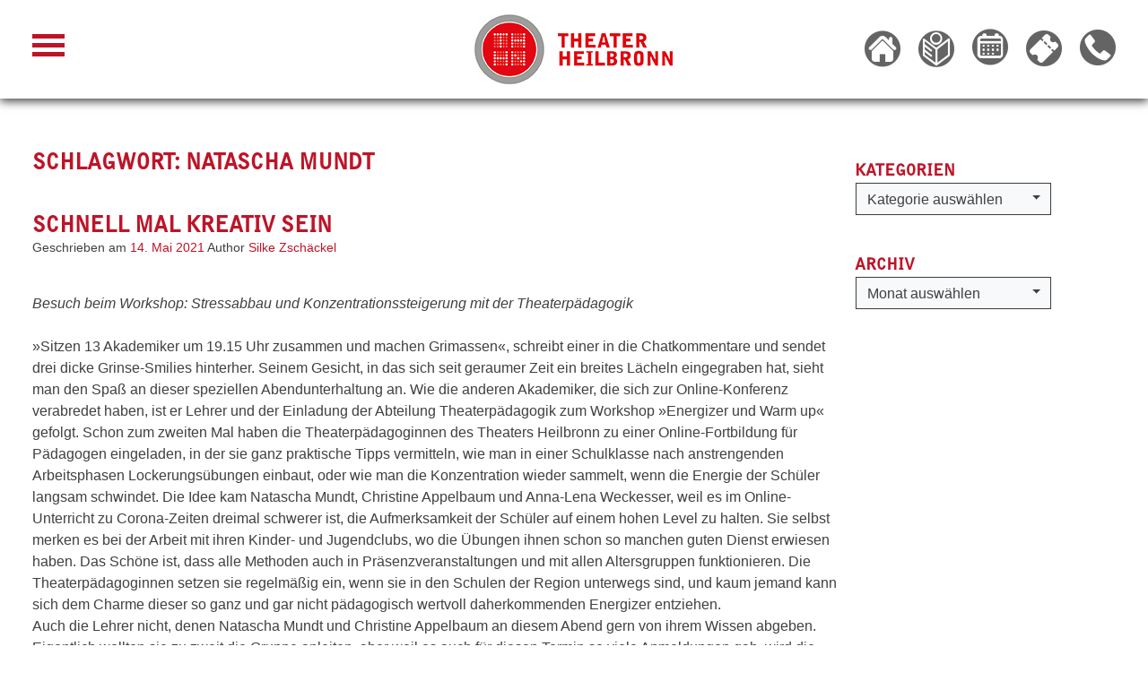

--- FILE ---
content_type: text/html; charset=UTF-8
request_url: https://blog.theater-heilbronn.de/tag/natascha-mundt/
body_size: 14853
content:
<!doctype html>
<html lang="de">
<head>
	<meta charset="UTF-8">
	<meta name="viewport" content="width=device-width, initial-scale=1">
	<link rel="apple-touch-icon" sizes="180x180" href="https://blog.theater-heilbronn.de/wp-content/themes/th_blog/favicon/apple-touch-icon.png">
	<link rel="icon" type="image/png" sizes="32x32" href="https://blog.theater-heilbronn.de/wp-content/themes/th_blog/favicon/favicon-32x32.png">
	<link rel="icon" type="image/png" sizes="16x16" href="https://blog.theater-heilbronn.de/wp-content/themes/th_blog/favicon/favicon-16x16.png">
	<link rel="manifest" href="https://blog.theater-heilbronn.de/wp-content/themes/th_blog/favicon/site.webmanifest">
	<link rel="mask-icon" href="https://blog.theater-heilbronn.de/wp-content/themes/th_blog/favicon/safari-pinned-tab.svg" color="#be1428">
	<meta name="msapplication-TileColor" content="#ffffff">
	<meta name="theme-color" content="#ffffff">
	<link rel="profile" href="https://gmpg.org/xfn/11">
	<!--
	/**
	* @license
	* MyFonts Webfont Build ID 832362
	*
	* The fonts listed in this notice are subject to the End User License
	* Agreement(s) entered into by the website owner. All other parties are
	* explicitly restricted from using the Licensed Webfonts(s).
	*
	* You may obtain a valid license from one of MyFonts official sites.
	* http://www.fonts.com
	* http://www.myfonts.com
	* http://www.linotype.com
	*
	*/
	-->
	<link rel="stylesheet" type="text/css" href="https://blog.theater-heilbronn.de/wp-content/themes/th_blog/dist/css/TheaterHeilbronnWebfontsKit.css">
	<link href="https://blog.theater-heilbronn.de/wp-content/themes/th_blog/dist/css/screen.css?v=1559026949" rel="stylesheet">
	<title>Natascha Mundt &#8211; BLOG Theater Heilbronn</title>
<meta name='robots' content='max-image-preview:large' />
	<style>img:is([sizes="auto" i], [sizes^="auto," i]) { contain-intrinsic-size: 3000px 1500px }</style>
	<link rel="alternate" type="application/rss+xml" title="BLOG Theater Heilbronn &raquo; Feed" href="https://blog.theater-heilbronn.de/feed/" />
<link rel="alternate" type="application/rss+xml" title="BLOG Theater Heilbronn &raquo; Kommentar-Feed" href="https://blog.theater-heilbronn.de/comments/feed/" />
<link rel="alternate" type="application/rss+xml" title="BLOG Theater Heilbronn &raquo; Natascha Mundt Schlagwort-Feed" href="https://blog.theater-heilbronn.de/tag/natascha-mundt/feed/" />
<script type="text/javascript">
/* <![CDATA[ */
window._wpemojiSettings = {"baseUrl":"https:\/\/s.w.org\/images\/core\/emoji\/16.0.1\/72x72\/","ext":".png","svgUrl":"https:\/\/s.w.org\/images\/core\/emoji\/16.0.1\/svg\/","svgExt":".svg","source":{"concatemoji":"https:\/\/blog.theater-heilbronn.de\/wp-includes\/js\/wp-emoji-release.min.js?ver=6.8.3"}};
/*! This file is auto-generated */
!function(s,n){var o,i,e;function c(e){try{var t={supportTests:e,timestamp:(new Date).valueOf()};sessionStorage.setItem(o,JSON.stringify(t))}catch(e){}}function p(e,t,n){e.clearRect(0,0,e.canvas.width,e.canvas.height),e.fillText(t,0,0);var t=new Uint32Array(e.getImageData(0,0,e.canvas.width,e.canvas.height).data),a=(e.clearRect(0,0,e.canvas.width,e.canvas.height),e.fillText(n,0,0),new Uint32Array(e.getImageData(0,0,e.canvas.width,e.canvas.height).data));return t.every(function(e,t){return e===a[t]})}function u(e,t){e.clearRect(0,0,e.canvas.width,e.canvas.height),e.fillText(t,0,0);for(var n=e.getImageData(16,16,1,1),a=0;a<n.data.length;a++)if(0!==n.data[a])return!1;return!0}function f(e,t,n,a){switch(t){case"flag":return n(e,"\ud83c\udff3\ufe0f\u200d\u26a7\ufe0f","\ud83c\udff3\ufe0f\u200b\u26a7\ufe0f")?!1:!n(e,"\ud83c\udde8\ud83c\uddf6","\ud83c\udde8\u200b\ud83c\uddf6")&&!n(e,"\ud83c\udff4\udb40\udc67\udb40\udc62\udb40\udc65\udb40\udc6e\udb40\udc67\udb40\udc7f","\ud83c\udff4\u200b\udb40\udc67\u200b\udb40\udc62\u200b\udb40\udc65\u200b\udb40\udc6e\u200b\udb40\udc67\u200b\udb40\udc7f");case"emoji":return!a(e,"\ud83e\udedf")}return!1}function g(e,t,n,a){var r="undefined"!=typeof WorkerGlobalScope&&self instanceof WorkerGlobalScope?new OffscreenCanvas(300,150):s.createElement("canvas"),o=r.getContext("2d",{willReadFrequently:!0}),i=(o.textBaseline="top",o.font="600 32px Arial",{});return e.forEach(function(e){i[e]=t(o,e,n,a)}),i}function t(e){var t=s.createElement("script");t.src=e,t.defer=!0,s.head.appendChild(t)}"undefined"!=typeof Promise&&(o="wpEmojiSettingsSupports",i=["flag","emoji"],n.supports={everything:!0,everythingExceptFlag:!0},e=new Promise(function(e){s.addEventListener("DOMContentLoaded",e,{once:!0})}),new Promise(function(t){var n=function(){try{var e=JSON.parse(sessionStorage.getItem(o));if("object"==typeof e&&"number"==typeof e.timestamp&&(new Date).valueOf()<e.timestamp+604800&&"object"==typeof e.supportTests)return e.supportTests}catch(e){}return null}();if(!n){if("undefined"!=typeof Worker&&"undefined"!=typeof OffscreenCanvas&&"undefined"!=typeof URL&&URL.createObjectURL&&"undefined"!=typeof Blob)try{var e="postMessage("+g.toString()+"("+[JSON.stringify(i),f.toString(),p.toString(),u.toString()].join(",")+"));",a=new Blob([e],{type:"text/javascript"}),r=new Worker(URL.createObjectURL(a),{name:"wpTestEmojiSupports"});return void(r.onmessage=function(e){c(n=e.data),r.terminate(),t(n)})}catch(e){}c(n=g(i,f,p,u))}t(n)}).then(function(e){for(var t in e)n.supports[t]=e[t],n.supports.everything=n.supports.everything&&n.supports[t],"flag"!==t&&(n.supports.everythingExceptFlag=n.supports.everythingExceptFlag&&n.supports[t]);n.supports.everythingExceptFlag=n.supports.everythingExceptFlag&&!n.supports.flag,n.DOMReady=!1,n.readyCallback=function(){n.DOMReady=!0}}).then(function(){return e}).then(function(){var e;n.supports.everything||(n.readyCallback(),(e=n.source||{}).concatemoji?t(e.concatemoji):e.wpemoji&&e.twemoji&&(t(e.twemoji),t(e.wpemoji)))}))}((window,document),window._wpemojiSettings);
/* ]]> */
</script>
<style id='wp-emoji-styles-inline-css' type='text/css'>

	img.wp-smiley, img.emoji {
		display: inline !important;
		border: none !important;
		box-shadow: none !important;
		height: 1em !important;
		width: 1em !important;
		margin: 0 0.07em !important;
		vertical-align: -0.1em !important;
		background: none !important;
		padding: 0 !important;
	}
</style>
<link rel='stylesheet' id='wp-block-library-css' href='https://blog.theater-heilbronn.de/wp-includes/css/dist/block-library/style.min.css?ver=6.8.3' type='text/css' media='all' />
<style id='classic-theme-styles-inline-css' type='text/css'>
/*! This file is auto-generated */
.wp-block-button__link{color:#fff;background-color:#32373c;border-radius:9999px;box-shadow:none;text-decoration:none;padding:calc(.667em + 2px) calc(1.333em + 2px);font-size:1.125em}.wp-block-file__button{background:#32373c;color:#fff;text-decoration:none}
</style>
<style id='global-styles-inline-css' type='text/css'>
:root{--wp--preset--aspect-ratio--square: 1;--wp--preset--aspect-ratio--4-3: 4/3;--wp--preset--aspect-ratio--3-4: 3/4;--wp--preset--aspect-ratio--3-2: 3/2;--wp--preset--aspect-ratio--2-3: 2/3;--wp--preset--aspect-ratio--16-9: 16/9;--wp--preset--aspect-ratio--9-16: 9/16;--wp--preset--color--black: #000000;--wp--preset--color--cyan-bluish-gray: #abb8c3;--wp--preset--color--white: #ffffff;--wp--preset--color--pale-pink: #f78da7;--wp--preset--color--vivid-red: #cf2e2e;--wp--preset--color--luminous-vivid-orange: #ff6900;--wp--preset--color--luminous-vivid-amber: #fcb900;--wp--preset--color--light-green-cyan: #7bdcb5;--wp--preset--color--vivid-green-cyan: #00d084;--wp--preset--color--pale-cyan-blue: #8ed1fc;--wp--preset--color--vivid-cyan-blue: #0693e3;--wp--preset--color--vivid-purple: #9b51e0;--wp--preset--gradient--vivid-cyan-blue-to-vivid-purple: linear-gradient(135deg,rgba(6,147,227,1) 0%,rgb(155,81,224) 100%);--wp--preset--gradient--light-green-cyan-to-vivid-green-cyan: linear-gradient(135deg,rgb(122,220,180) 0%,rgb(0,208,130) 100%);--wp--preset--gradient--luminous-vivid-amber-to-luminous-vivid-orange: linear-gradient(135deg,rgba(252,185,0,1) 0%,rgba(255,105,0,1) 100%);--wp--preset--gradient--luminous-vivid-orange-to-vivid-red: linear-gradient(135deg,rgba(255,105,0,1) 0%,rgb(207,46,46) 100%);--wp--preset--gradient--very-light-gray-to-cyan-bluish-gray: linear-gradient(135deg,rgb(238,238,238) 0%,rgb(169,184,195) 100%);--wp--preset--gradient--cool-to-warm-spectrum: linear-gradient(135deg,rgb(74,234,220) 0%,rgb(151,120,209) 20%,rgb(207,42,186) 40%,rgb(238,44,130) 60%,rgb(251,105,98) 80%,rgb(254,248,76) 100%);--wp--preset--gradient--blush-light-purple: linear-gradient(135deg,rgb(255,206,236) 0%,rgb(152,150,240) 100%);--wp--preset--gradient--blush-bordeaux: linear-gradient(135deg,rgb(254,205,165) 0%,rgb(254,45,45) 50%,rgb(107,0,62) 100%);--wp--preset--gradient--luminous-dusk: linear-gradient(135deg,rgb(255,203,112) 0%,rgb(199,81,192) 50%,rgb(65,88,208) 100%);--wp--preset--gradient--pale-ocean: linear-gradient(135deg,rgb(255,245,203) 0%,rgb(182,227,212) 50%,rgb(51,167,181) 100%);--wp--preset--gradient--electric-grass: linear-gradient(135deg,rgb(202,248,128) 0%,rgb(113,206,126) 100%);--wp--preset--gradient--midnight: linear-gradient(135deg,rgb(2,3,129) 0%,rgb(40,116,252) 100%);--wp--preset--font-size--small: 13px;--wp--preset--font-size--medium: 20px;--wp--preset--font-size--large: 36px;--wp--preset--font-size--x-large: 42px;--wp--preset--spacing--20: 0.44rem;--wp--preset--spacing--30: 0.67rem;--wp--preset--spacing--40: 1rem;--wp--preset--spacing--50: 1.5rem;--wp--preset--spacing--60: 2.25rem;--wp--preset--spacing--70: 3.38rem;--wp--preset--spacing--80: 5.06rem;--wp--preset--shadow--natural: 6px 6px 9px rgba(0, 0, 0, 0.2);--wp--preset--shadow--deep: 12px 12px 50px rgba(0, 0, 0, 0.4);--wp--preset--shadow--sharp: 6px 6px 0px rgba(0, 0, 0, 0.2);--wp--preset--shadow--outlined: 6px 6px 0px -3px rgba(255, 255, 255, 1), 6px 6px rgba(0, 0, 0, 1);--wp--preset--shadow--crisp: 6px 6px 0px rgba(0, 0, 0, 1);}:where(.is-layout-flex){gap: 0.5em;}:where(.is-layout-grid){gap: 0.5em;}body .is-layout-flex{display: flex;}.is-layout-flex{flex-wrap: wrap;align-items: center;}.is-layout-flex > :is(*, div){margin: 0;}body .is-layout-grid{display: grid;}.is-layout-grid > :is(*, div){margin: 0;}:where(.wp-block-columns.is-layout-flex){gap: 2em;}:where(.wp-block-columns.is-layout-grid){gap: 2em;}:where(.wp-block-post-template.is-layout-flex){gap: 1.25em;}:where(.wp-block-post-template.is-layout-grid){gap: 1.25em;}.has-black-color{color: var(--wp--preset--color--black) !important;}.has-cyan-bluish-gray-color{color: var(--wp--preset--color--cyan-bluish-gray) !important;}.has-white-color{color: var(--wp--preset--color--white) !important;}.has-pale-pink-color{color: var(--wp--preset--color--pale-pink) !important;}.has-vivid-red-color{color: var(--wp--preset--color--vivid-red) !important;}.has-luminous-vivid-orange-color{color: var(--wp--preset--color--luminous-vivid-orange) !important;}.has-luminous-vivid-amber-color{color: var(--wp--preset--color--luminous-vivid-amber) !important;}.has-light-green-cyan-color{color: var(--wp--preset--color--light-green-cyan) !important;}.has-vivid-green-cyan-color{color: var(--wp--preset--color--vivid-green-cyan) !important;}.has-pale-cyan-blue-color{color: var(--wp--preset--color--pale-cyan-blue) !important;}.has-vivid-cyan-blue-color{color: var(--wp--preset--color--vivid-cyan-blue) !important;}.has-vivid-purple-color{color: var(--wp--preset--color--vivid-purple) !important;}.has-black-background-color{background-color: var(--wp--preset--color--black) !important;}.has-cyan-bluish-gray-background-color{background-color: var(--wp--preset--color--cyan-bluish-gray) !important;}.has-white-background-color{background-color: var(--wp--preset--color--white) !important;}.has-pale-pink-background-color{background-color: var(--wp--preset--color--pale-pink) !important;}.has-vivid-red-background-color{background-color: var(--wp--preset--color--vivid-red) !important;}.has-luminous-vivid-orange-background-color{background-color: var(--wp--preset--color--luminous-vivid-orange) !important;}.has-luminous-vivid-amber-background-color{background-color: var(--wp--preset--color--luminous-vivid-amber) !important;}.has-light-green-cyan-background-color{background-color: var(--wp--preset--color--light-green-cyan) !important;}.has-vivid-green-cyan-background-color{background-color: var(--wp--preset--color--vivid-green-cyan) !important;}.has-pale-cyan-blue-background-color{background-color: var(--wp--preset--color--pale-cyan-blue) !important;}.has-vivid-cyan-blue-background-color{background-color: var(--wp--preset--color--vivid-cyan-blue) !important;}.has-vivid-purple-background-color{background-color: var(--wp--preset--color--vivid-purple) !important;}.has-black-border-color{border-color: var(--wp--preset--color--black) !important;}.has-cyan-bluish-gray-border-color{border-color: var(--wp--preset--color--cyan-bluish-gray) !important;}.has-white-border-color{border-color: var(--wp--preset--color--white) !important;}.has-pale-pink-border-color{border-color: var(--wp--preset--color--pale-pink) !important;}.has-vivid-red-border-color{border-color: var(--wp--preset--color--vivid-red) !important;}.has-luminous-vivid-orange-border-color{border-color: var(--wp--preset--color--luminous-vivid-orange) !important;}.has-luminous-vivid-amber-border-color{border-color: var(--wp--preset--color--luminous-vivid-amber) !important;}.has-light-green-cyan-border-color{border-color: var(--wp--preset--color--light-green-cyan) !important;}.has-vivid-green-cyan-border-color{border-color: var(--wp--preset--color--vivid-green-cyan) !important;}.has-pale-cyan-blue-border-color{border-color: var(--wp--preset--color--pale-cyan-blue) !important;}.has-vivid-cyan-blue-border-color{border-color: var(--wp--preset--color--vivid-cyan-blue) !important;}.has-vivid-purple-border-color{border-color: var(--wp--preset--color--vivid-purple) !important;}.has-vivid-cyan-blue-to-vivid-purple-gradient-background{background: var(--wp--preset--gradient--vivid-cyan-blue-to-vivid-purple) !important;}.has-light-green-cyan-to-vivid-green-cyan-gradient-background{background: var(--wp--preset--gradient--light-green-cyan-to-vivid-green-cyan) !important;}.has-luminous-vivid-amber-to-luminous-vivid-orange-gradient-background{background: var(--wp--preset--gradient--luminous-vivid-amber-to-luminous-vivid-orange) !important;}.has-luminous-vivid-orange-to-vivid-red-gradient-background{background: var(--wp--preset--gradient--luminous-vivid-orange-to-vivid-red) !important;}.has-very-light-gray-to-cyan-bluish-gray-gradient-background{background: var(--wp--preset--gradient--very-light-gray-to-cyan-bluish-gray) !important;}.has-cool-to-warm-spectrum-gradient-background{background: var(--wp--preset--gradient--cool-to-warm-spectrum) !important;}.has-blush-light-purple-gradient-background{background: var(--wp--preset--gradient--blush-light-purple) !important;}.has-blush-bordeaux-gradient-background{background: var(--wp--preset--gradient--blush-bordeaux) !important;}.has-luminous-dusk-gradient-background{background: var(--wp--preset--gradient--luminous-dusk) !important;}.has-pale-ocean-gradient-background{background: var(--wp--preset--gradient--pale-ocean) !important;}.has-electric-grass-gradient-background{background: var(--wp--preset--gradient--electric-grass) !important;}.has-midnight-gradient-background{background: var(--wp--preset--gradient--midnight) !important;}.has-small-font-size{font-size: var(--wp--preset--font-size--small) !important;}.has-medium-font-size{font-size: var(--wp--preset--font-size--medium) !important;}.has-large-font-size{font-size: var(--wp--preset--font-size--large) !important;}.has-x-large-font-size{font-size: var(--wp--preset--font-size--x-large) !important;}
:where(.wp-block-post-template.is-layout-flex){gap: 1.25em;}:where(.wp-block-post-template.is-layout-grid){gap: 1.25em;}
:where(.wp-block-columns.is-layout-flex){gap: 2em;}:where(.wp-block-columns.is-layout-grid){gap: 2em;}
:root :where(.wp-block-pullquote){font-size: 1.5em;line-height: 1.6;}
</style>
<link rel='stylesheet' id='th_blog-style-css' href='https://blog.theater-heilbronn.de/wp-content/themes/th_blog/style.css?ver=6.8.3' type='text/css' media='all' />
<link rel='stylesheet' id='borlabs-cookie-custom-css' href='https://blog.theater-heilbronn.de/wp-content/cache/borlabs-cookie/1/borlabs-cookie-1-de.css?ver=3.3.23-45' type='text/css' media='all' />
<script data-no-optimize="1" data-no-minify="1" data-cfasync="false" type="text/javascript" src="https://blog.theater-heilbronn.de/wp-content/cache/borlabs-cookie/1/borlabs-cookie-config-de.json.js?ver=3.3.23-61" id="borlabs-cookie-config-js"></script>
<script data-no-optimize="1" data-no-minify="1" data-cfasync="false" type="text/javascript" src="https://blog.theater-heilbronn.de/wp-content/plugins/borlabs-cookie/assets/javascript/borlabs-cookie-prioritize.min.js?ver=3.3.23" id="borlabs-cookie-prioritize-js"></script>
<link rel="https://api.w.org/" href="https://blog.theater-heilbronn.de/wp-json/" /><link rel="alternate" title="JSON" type="application/json" href="https://blog.theater-heilbronn.de/wp-json/wp/v2/tags/394" /><link rel="EditURI" type="application/rsd+xml" title="RSD" href="https://blog.theater-heilbronn.de/xmlrpc.php?rsd" />
<meta name="generator" content="WordPress 6.8.3" />
<!-- Analytics by WP Statistics - https://wp-statistics.com -->
<script data-borlabs-cookie-script-blocker-ignore>
if ('0' === '1' && ('0' === '1' || '1' === '1')) {
    window['gtag_enable_tcf_support'] = true;
}
window.dataLayer = window.dataLayer || [];
if (typeof gtag !== 'function') {
    function gtag() {
        dataLayer.push(arguments);
    }
}
gtag('set', 'developer_id.dYjRjMm', true);
if ('0' === '1' || '1' === '1') {
    if (window.BorlabsCookieGoogleConsentModeDefaultSet !== true) {
        let getCookieValue = function (name) {
            return document.cookie.match('(^|;)\\s*' + name + '\\s*=\\s*([^;]+)')?.pop() || '';
        };
        let cookieValue = getCookieValue('borlabs-cookie-gcs');
        let consentsFromCookie = {};
        if (cookieValue !== '') {
            consentsFromCookie = JSON.parse(decodeURIComponent(cookieValue));
        }
        let defaultValues = {
            'ad_storage': 'denied',
            'ad_user_data': 'denied',
            'ad_personalization': 'denied',
            'analytics_storage': 'denied',
            'functionality_storage': 'denied',
            'personalization_storage': 'denied',
            'security_storage': 'denied',
            'wait_for_update': 500,
        };
        gtag('consent', 'default', { ...defaultValues, ...consentsFromCookie });
    }
    window.BorlabsCookieGoogleConsentModeDefaultSet = true;
    let borlabsCookieConsentChangeHandler = function () {
        window.dataLayer = window.dataLayer || [];
        if (typeof gtag !== 'function') { function gtag(){dataLayer.push(arguments);} }

        let getCookieValue = function (name) {
            return document.cookie.match('(^|;)\\s*' + name + '\\s*=\\s*([^;]+)')?.pop() || '';
        };
        let cookieValue = getCookieValue('borlabs-cookie-gcs');
        let consentsFromCookie = {};
        if (cookieValue !== '') {
            consentsFromCookie = JSON.parse(decodeURIComponent(cookieValue));
        }

        consentsFromCookie.analytics_storage = BorlabsCookie.Consents.hasConsent('google-analytics') ? 'granted' : 'denied';

        BorlabsCookie.CookieLibrary.setCookie(
            'borlabs-cookie-gcs',
            JSON.stringify(consentsFromCookie),
            BorlabsCookie.Settings.automaticCookieDomainAndPath.value ? '' : BorlabsCookie.Settings.cookieDomain.value,
            BorlabsCookie.Settings.cookiePath.value,
            BorlabsCookie.Cookie.getPluginCookie().expires,
            BorlabsCookie.Settings.cookieSecure.value,
            BorlabsCookie.Settings.cookieSameSite.value
        );
    }
    document.addEventListener('borlabs-cookie-consent-saved', borlabsCookieConsentChangeHandler);
    document.addEventListener('borlabs-cookie-handle-unblock', borlabsCookieConsentChangeHandler);
}
if ('0' === '1') {
    gtag("js", new Date());
    gtag("config", "UA-86858854-1", {"anonymize_ip": true});

    (function (w, d, s, i) {
        var f = d.getElementsByTagName(s)[0],
            j = d.createElement(s);
        j.async = true;
        j.src =
            "https://www.googletagmanager.com/gtag/js?id=" + i;
        f.parentNode.insertBefore(j, f);
    })(window, document, "script", "UA-86858854-1");
}
</script><script>
  window.brlbsWpStatisticsDOMContentLoadedHasAlreadyFired = false;
  document.addEventListener("DOMContentLoaded", function () {
    window.brlbsWpStatisticsDOMContentLoadedHasAlreadyFired = true;
  });
</script></head>

<body class="archive tag tag-natascha-mundt tag-394 wp-theme-th_blog hfeed">
	<div id="page" class="site">
		<a class="skip-link screen-reader-text" href="#content">Skip to content</a>

		
		<header>
			<div class="container">
				<div class="row align-items-center">
					<div class="col-md-1 col-2 burger">
						<div class="mobile-toggle" data-toggle="tooltip" data-placement="bottom" title="Menü">
							<div class="menu-icon">
								<span></span><span></span><span></span><span></span><span></span><span></span>
							</div>
						</div>
					</div>

					<div class="col-md-3 col-4 event-header text-md-center">
											</div>

					<div class="col-md-4 col-8 logo text-center">
						<a href="https://www.theater-heilbronn.de/"><img src="https://blog.theater-heilbronn.de/wp-content/themes/th_blog/dist/img/logo.png" alt=""></a>
					</div>

					<div class="col-md-4 col-8 header-icon">
						<div class="ul">
							<div class="li"><a class="icon-home" href="https://www.theater-heilbronn.de" target="_blank" data-toggle="tooltip" data-placement="bottom" title="" data-original-title="Website"></a></div>
							<div class="li"><a class="icon-ticket" href="https://theater-heilbronn.eventim-inhouse.de/webshop/webticket/eventlist" target="_blank" data-toggle="tooltip" data-placement="bottom" title="" data-original-title="Zum Ticket-Webshop"></a></div>
							<div class="li nav-button" data-nav=".contact-nav"><span class="icon-phone" data-toggle="tooltip" data-placement="bottom" title="" data-original-title="Kontakt"></span></div>
							<div class="li"><a class="icon-newsletter" href="https://www.theater-heilbronn.de/newsletter/formular.php" target="_blank" data-toggle="tooltip" data-placement="bottom" title="" data-original-title="Newsletter"></a></div>
							<div class="li nav-button" data-nav=".search-nav"><span class="icon-search"></span></div>
						</div>
					</div>
				</div>

				<div class="iconHeader-menu bg-primary">
					<div class="contact-nav hidden">
					<p><span class="gothic-upper size-18 color-red"><strong>Öffungszeiten</strong></span><br>
					Der Besucherservice ist von<br>
					Montag bis Freitag von 10-18 Uhr<br>
					und am Samstag von 10-14 Uhr<br>
					für Sie geöffnet.</p>

					<p><span class="gothic-upper size-18 color-red">THEATERKASSE</span><br>
					Berliner Platz 1<br>
					74072 Heilbronn<br>
					Tel. 07131.56 30 01 oder 56 30 50<br>
					<a href="mailto:kasse@theater-hn.de">kasse@theater-hn.de</a></p>

					<p>Aufgrund der Abstandsregeln im Zuschauerraum, sind bis auf weiteres <strong>keine Kartenbuchungen im Webshop möglich</strong>. Bitte wenden Sie sich an die Theaterkasse. Vielen Dank für Ihr Verständnis!</p>
				</div>

				<div class="search-nav hidden">
					<form role="search" method="get" class="search-form" action="https://blog.theater-heilbronn.de/">
						<label>
							<span class="screen-reader-text">Suche nach:</span>
							<input type="search" class="search-field" placeholder="Suche&nbsp;…" value="" name="s">
						</label>
						<input type="submit" class="search-submit" value="Suche">
					</form>
				</div>
			</div>
		</div>

		<nav class="nav">
			<div class="container"><ul id="primary-menu" class="row main-nav"><li id="menu-item-19" class="menu-item menu-item-type-custom menu-item-object-custom menu-item-home menu-item-19"><a href="https://blog.theater-heilbronn.de">Home</a></li>
<li id="menu-item-22" class="menu-item menu-item-type-post_type menu-item-object-page menu-item-22"><a href="https://blog.theater-heilbronn.de/die-autoren/">Die Autoren</a></li>
<li id="menu-item-24" class="menu-item menu-item-type-post_type menu-item-object-page menu-item-24"><a href="https://blog.theater-heilbronn.de/kontakt/">Kontakt</a></li>
<li id="menu-item-25" class="menu-item menu-item-type-custom menu-item-object-custom menu-item-25"><a target="_blank" href="https://theater-heilbronn.eventim-inhouse.de/webshop/webticket/customerlogin.secure">Tickets</a></li>
</ul></div>		</nav>
	</header>

	<div id="content" class="site-content">

	<div id="primary" class="content-area">
		<main id="main" class="site-main">

			<div class="section">
				<div class="container">
					<div class="row">
						<div class="col-sm-9">

		
			<header class="page-header">
				<h1 class="page-title gothic-upper size-24 color-red">Schlagwort: <span>Natascha Mundt</span></h1>			</header><!-- .page-header -->

			
<article id="post-10321" class="post-10321 post type-post status-publish format-standard has-post-thumbnail hentry category-allgemein category-hinter-den-kulissen category-hintergruendiges category-theaterpadagogik tag-anna-lena-weckesser tag-christine-appelbaum tag-konzentrationssteigerung tag-natascha-mundt tag-online-fortbildung-fuer-paedagogen tag-online-unterricht tag-stressabbau tag-theaterpadagogik tag-workshop">
	<header class="entry-header">
		<h2 class="entry-title gothic-upper size-24 color-red"><a href="https://blog.theater-heilbronn.de/schnell-mal-kreativ-sein/" rel="bookmark">Schnell mal kreativ sein</a></h2>			<div class="entry-meta">
				<span class="posted-on">Geschrieben am <a href="https://blog.theater-heilbronn.de/schnell-mal-kreativ-sein/" rel="bookmark"><time class="entry-date published" datetime="2021-05-14T09:30:00+02:00">14. Mai 2021</time><time class="updated" datetime="2021-05-19T12:59:39+02:00">19. Mai 2021</time></a></span><span class="byline"> Author <span class="author vcard"><a class="url fn n" href="https://blog.theater-heilbronn.de/author/zschaeckel/">Silke Zschäckel</a></span></span>			</div><!-- .entry-meta -->
			</header><!-- .entry-header -->

	
	<div class="entry-content">
		
<p><em>Besuch beim Workshop: Stressabbau und Konzentrationssteigerung mit der Theaterpädagogik&nbsp;</em></p>



<p>»Sitzen 13 Akademiker um 19.15 Uhr zusammen und machen Grimassen«, schreibt einer in die Chatkommentare und sendet drei dicke Grinse-Smilies hinterher. Seinem Gesicht, in das sich seit geraumer Zeit ein breites Lächeln eingegraben hat, sieht man den Spaß an dieser speziellen Abendunterhaltung an. Wie die anderen Akademiker, die sich zur Online-Konferenz verabredet haben, ist er Lehrer und der Einladung der Abteilung Theaterpädagogik zum Workshop »Energizer und Warm up« gefolgt. Schon zum zweiten Mal haben die Theaterpädagoginnen des Theaters Heilbronn zu einer Online-Fortbildung für Pädagogen eingeladen, in der sie ganz praktische Tipps vermitteln, wie man in einer Schulklasse nach anstrengenden Arbeitsphasen Lockerungsübungen einbaut, oder wie man die Konzentration wieder sammelt, wenn die Energie der Schüler langsam schwindet. Die Idee kam Natascha Mundt, Christine Appelbaum und Anna-Lena Weckesser, weil es im Online-Unterricht zu Corona-Zeiten dreimal schwerer ist, die Aufmerksamkeit der Schüler auf einem hohen Level zu halten. Sie selbst merken es bei der Arbeit mit ihren Kinder- und Jugendclubs, wo die Übungen ihnen schon so manchen guten Dienst erwiesen haben. Das Schöne ist, dass alle Methoden auch in Präsenzveranstaltungen und mit allen Altersgruppen funktionieren. Die Theaterpädagoginnen setzen sie regelmäßig ein, wenn sie in den Schulen der Region unterwegs sind, und kaum jemand kann sich dem Charme dieser so ganz und gar nicht pädagogisch wertvoll daherkommenden Energizer entziehen.<br>Auch die Lehrer nicht, denen Natascha Mundt und Christine Appelbaum an diesem Abend gern von ihrem Wissen abgeben. Eigentlich wollten sie zu zweit die Gruppe anleiten, aber weil es auch für diesen Termin so viele Anmeldungen gab, wird die Gruppe geteilt. Ich darf beim Online-Workshop vom Team Natascha zuschauen und, um es gleich vorweg zu nehmen: Ich habe schon lange nicht mehr so einen lustigen Abend erlebt.</p>



<figure class="wp-block-image size-large"><img fetchpriority="high" decoding="async" width="521" height="288" src="https://blog.theater-heilbronn.de/wp-content/uploads/2021/05/lehrrerfortbildung1.jpg" alt="" class="wp-image-10324" srcset="https://blog.theater-heilbronn.de/wp-content/uploads/2021/05/lehrrerfortbildung1.jpg 521w, https://blog.theater-heilbronn.de/wp-content/uploads/2021/05/lehrrerfortbildung1-300x166.jpg 300w" sizes="(max-width: 521px) 100vw, 521px" /><figcaption>Die Theaterpädagoginnen Natascha Mundt und Christine Appelbaum leiten die Workshops an. </figcaption></figure>



<p>Los geht’s mit einem Kennlernspiel: Die Computer-Kameras werden mit Post-its abgeklebt, die abgenommen werden, wenn man sich von einer bestimmten Frage der Teamleiterin angesprochen fühlt. Bei der letzten Frage in dieser Rubrik &#8211; Wer hätte jetzt lieber Präsenzunterricht? – sind alle Klebezettel weg.&nbsp;<br>Bei einer der nächsten Übungen gilt es, schnellstmöglich Gegenstände in einer vorgegebenen Farbe herbei zu schaffen und in die Kamera zu halten. Danach geht es um Wahrnehmungstraining – alle Teilnehmer prägen sich für zwei Minuten die Gesichter und die Bild-Hintergründe der anderen ein. Dann werden die Kameras abgeklebt und jeder ändert zwei Details an sich, die anschließend von den anderen erraten werden müssen: Brille auf, Haare offen, Ordner verschwunden … Man muss schon genau hinschauen und sein Gegenüber bewusst wahrnehmen. Dann wird es wieder sportlich, wenn alle sehr zügig Utensilien heranholen müssen, die mit einem bestimmten Buchstaben anfangen. Wer die meisten Dinge eingesammelt hat, ist Sieger. Die Steigerung dieser Übung ist eine Geschichte, die man rund um diese Gegenstände erfinden soll. Je absurder, desto besser. Ein herrlicher Spaß und ein wunderbares Training für die grauen Zellen.</p>



<figure class="wp-block-image size-large"><img decoding="async" width="1024" height="768" src="https://blog.theater-heilbronn.de/wp-content/uploads/2021/05/Lehrerfortbildung-1024x768.jpg" alt="" class="wp-image-10326" srcset="https://blog.theater-heilbronn.de/wp-content/uploads/2021/05/Lehrerfortbildung-1024x768.jpg 1024w, https://blog.theater-heilbronn.de/wp-content/uploads/2021/05/Lehrerfortbildung-300x225.jpg 300w, https://blog.theater-heilbronn.de/wp-content/uploads/2021/05/Lehrerfortbildung-768x576.jpg 768w, https://blog.theater-heilbronn.de/wp-content/uploads/2021/05/Lehrerfortbildung-1536x1152.jpg 1536w, https://blog.theater-heilbronn.de/wp-content/uploads/2021/05/Lehrerfortbildung.jpg 1600w" sizes="(max-width: 1024px) 100vw, 1024px" /><figcaption>Bereit für den Workshop. </figcaption></figure>



<p>Nach einer kurzen Pause wird es nun richtig spaßig. Zunächst gilt es, berühmte Bilder nachzustellen. Dann soll man die Grimasse seines Vorgängers nachmachen (O-Ton der Ermunterung von Natascha Mundt: Man muss keine Angst haben, sich zum Obst zu machen). Wer will, kann hier mit seiner Gruppe die beste Grimasse küren. »Die Klassen lieben es, sie machen wirklich alle mit«, versichert die Theaterpädagogin.<br>Dann folgt die Aufgabe, Emotionen in unterschiedlichen Abstufungen darzustellen: zum Beispiel ein bisschen Freude, größere Freude, riesengroße Freude. An dieser Stelle ist bei vielen Workshopteilnehmern durchaus schauspielerisches Talent erkennbar.<br>Mein Highlight ist folgende Übung: Alle stellen sich mit dem Rücken zur Kamera. Wenn sie nach vorne schauen, befinden sie sich in einer bestimmten Rolle. Wie sieht ein typischer Lehrer aus? Vom Erklärbär bis zur (gegenwärtig) ratlosen Person ist eine große Auswahl an Persönlichkeitstypen. Und dann die Aufforderung: Dreht euch um als eure Schüler! Köpfe mit zerrauften Haaren und zerknirschten Gesichtern schauen jetzt aus den Video-Kacheln. Aber alle mit einem liebevollen Augenzwinkern, bei dem man erkennen kann, warum die Lehrer nach vielen Stunden online-Unterricht noch den Workshop absolvieren – für ihre Schüler nämlich!<br>So manche Übung könnte man auch als Party-Spaß in sein Repertoire aufnehmen, wenn es denn wieder möglich ist. Einen Zungenbrecher zu sprechen etwa – zuerst normal, dann ganz schnell, hinterher in Zeitlupe, mit einer vorgestellten großen Kartoffel im Mund, einem Zahnstocher quer oder einer heißen Kirsche. Oder man tauscht alle Vokale in ein A: Faschers Fratze faschte frasche Fasche …<br>Und versuchen Sie mal, in der Gruppe bis 21 zu zählen, jeweils einer nach dem anderen, ohne festzulegen, wer wann dran ist. Immer wenn zwei zur gleichen Zeit eine Zahl nennen, muss wieder von vorn begonnen werden. An diesem Abend kommen all die schlauen und engagierten Lehrerinnen und Lehrer nicht weiter als bis zur Sieben. Macht nichts! Dafür haben sie jede Menge Muskeln gelockert, Stress abgebaut und Glückshormone freigesetzt. So viel ist sicher!</p>



<p>Der Workshop wird für alle interessierten Lehrkräfte wieder angeboten. Wer Interesse hat, kann sich auf der Warteliste unter: theaterpaedagogik@theater-hn.de anmelden. </p>
<div class="shariff"><ul class="shariff-buttons theme-default orientation-horizontal buttonsize-medium"><li class="shariff-button twitter shariff-nocustomcolor" style="background-color:#595959"><a href="https://twitter.com/share?url=https%3A%2F%2Fblog.theater-heilbronn.de%2Fschnell-mal-kreativ-sein%2F&text=Schnell%20mal%20kreativ%20sein" title="Bei X teilen" aria-label="Bei X teilen" role="button" rel="noopener nofollow" class="shariff-link" style="; background-color:#000; color:#fff" target="_blank"><span class="shariff-icon" style=""><svg width="32px" height="20px" xmlns="http://www.w3.org/2000/svg" viewBox="0 0 24 24"><path fill="#000" d="M14.258 10.152L23.176 0h-2.113l-7.747 8.813L7.133 0H0l9.352 13.328L0 23.973h2.113l8.176-9.309 6.531 9.309h7.133zm-2.895 3.293l-.949-1.328L2.875 1.56h3.246l6.086 8.523.945 1.328 7.91 11.078h-3.246zm0 0"/></svg></span><span class="shariff-text">teilen</span>&nbsp;</a></li><li class="shariff-button facebook shariff-nocustomcolor" style="background-color:#4273c8"><a href="https://www.facebook.com/sharer/sharer.php?u=https%3A%2F%2Fblog.theater-heilbronn.de%2Fschnell-mal-kreativ-sein%2F" title="Bei Facebook teilen" aria-label="Bei Facebook teilen" role="button" rel="nofollow" class="shariff-link" style="; background-color:#3b5998; color:#fff" target="_blank"><span class="shariff-icon" style=""><svg width="32px" height="20px" xmlns="http://www.w3.org/2000/svg" viewBox="0 0 18 32"><path fill="#3b5998" d="M17.1 0.2v4.7h-2.8q-1.5 0-2.1 0.6t-0.5 1.9v3.4h5.2l-0.7 5.3h-4.5v13.6h-5.5v-13.6h-4.5v-5.3h4.5v-3.9q0-3.3 1.9-5.2t5-1.8q2.6 0 4.1 0.2z"/></svg></span><span class="shariff-text">teilen</span>&nbsp;</a></li><li class="shariff-button info shariff-nocustomcolor" style="background-color:#eee"><a href="http://ct.de/-2467514" title="Weitere Informationen" aria-label="Weitere Informationen" role="button" rel="noopener " class="shariff-link" style="; background-color:#fff; color:#fff" target="_blank"><span class="shariff-icon" style=""><svg width="32px" height="20px" xmlns="http://www.w3.org/2000/svg" viewBox="0 0 11 32"><path fill="#999" d="M11.4 24v2.3q0 0.5-0.3 0.8t-0.8 0.4h-9.1q-0.5 0-0.8-0.4t-0.4-0.8v-2.3q0-0.5 0.4-0.8t0.8-0.4h1.1v-6.8h-1.1q-0.5 0-0.8-0.4t-0.4-0.8v-2.3q0-0.5 0.4-0.8t0.8-0.4h6.8q0.5 0 0.8 0.4t0.4 0.8v10.3h1.1q0.5 0 0.8 0.4t0.3 0.8zM9.2 3.4v3.4q0 0.5-0.4 0.8t-0.8 0.4h-4.6q-0.4 0-0.8-0.4t-0.4-0.8v-3.4q0-0.4 0.4-0.8t0.8-0.4h4.6q0.5 0 0.8 0.4t0.4 0.8z"/></svg></span></a></li></ul></div>	</div><!-- .entry-content -->

	<footer class="entry-footer">
		<span class="cat-links">Posted in <a href="https://blog.theater-heilbronn.de/category/allgemein/" rel="category tag">Allgemein</a>, <a href="https://blog.theater-heilbronn.de/category/hinter-den-kulissen/" rel="category tag">Hinter den Kulissen</a>, <a href="https://blog.theater-heilbronn.de/category/hintergruendiges/" rel="category tag">Hintergründiges</a>, <a href="https://blog.theater-heilbronn.de/category/theaterpadagogik/" rel="category tag">Theaterpädagogik</a></span><span class="tags-links">Tagged <a href="https://blog.theater-heilbronn.de/tag/anna-lena-weckesser/" rel="tag">Anna-Lena Weckesser</a>, <a href="https://blog.theater-heilbronn.de/tag/christine-appelbaum/" rel="tag">Christine Appelbaum</a>, <a href="https://blog.theater-heilbronn.de/tag/konzentrationssteigerung/" rel="tag">Konzentrationssteigerung</a>, <a href="https://blog.theater-heilbronn.de/tag/natascha-mundt/" rel="tag">Natascha Mundt</a>, <a href="https://blog.theater-heilbronn.de/tag/online-fortbildung-fuer-paedagogen/" rel="tag">Online-Fortbildung für Pädagogen</a>, <a href="https://blog.theater-heilbronn.de/tag/online-unterricht/" rel="tag">Online-Unterricht</a>, <a href="https://blog.theater-heilbronn.de/tag/stressabbau/" rel="tag">Stressabbau</a>, <a href="https://blog.theater-heilbronn.de/tag/theaterpadagogik/" rel="tag">Theaterpädagogik</a>, <a href="https://blog.theater-heilbronn.de/tag/workshop/" rel="tag">Workshop</a></span>	</footer><!-- .entry-footer -->
</article><!-- #post-10321 -->

						</div>
						<div class="col-sm-3">
							
<aside id="secondary" class="widget-area">
	<div class="row">
		<section id="categories-2" class="widget widget_categories"><h2 class="widget-title gothic-upper size-18 color-red">Kategorien</h2><form action="https://blog.theater-heilbronn.de" method="get"><label class="screen-reader-text" for="cat">Kategorien</label><select  name='cat' id='cat' class='postform'>
	<option value='-1'>Kategorie auswählen</option>
	<option class="level-0" value="1">Allgemein</option>
	<option class="level-0" value="360">Aus den Werkstätten</option>
	<option class="level-0" value="90">Ballett</option>
	<option class="level-0" value="311">Blogparade</option>
	<option class="level-0" value="347">BOXX Junges Theater</option>
	<option class="level-0" value="354">BUGA-Entdecker</option>
	<option class="level-0" value="377">Clubszene</option>
	<option class="level-0" value="29">Ensemble</option>
	<option class="level-0" value="380">Erinnerung ist Liebe zur Zukunft</option>
	<option class="level-0" value="469">Geschichte</option>
	<option class="level-0" value="32">Gewinnspiel</option>
	<option class="level-0" value="16">Hinter den Kulissen</option>
	<option class="level-0" value="356">Hintergründiges</option>
	<option class="level-0" value="142">Imaginale</option>
	<option class="level-0" value="422">Kein Schlussstrich!</option>
	<option class="level-0" value="64">Komödie</option>
	<option class="level-0" value="312">Kultur Tweetup Minsk #kultup</option>
	<option class="level-0" value="355">Meet the Cast</option>
	<option class="level-0" value="17">Musiktheater/Musical</option>
	<option class="level-0" value="85">Oper/Operette</option>
	<option class="level-0" value="483">Salon3</option>
	<option class="level-0" value="28">Schauspiel</option>
	<option class="level-0" value="442">Science &amp; Theatre</option>
	<option class="level-0" value="118">Tanz! Heilbronn</option>
	<option class="level-0" value="51">Theaterpädagogik</option>
	<option class="level-0" value="31">Theaterverein</option>
	<option class="level-0" value="342">Tweetup Relache #relup</option>
	<option class="level-0" value="361">Unsere Neuen</option>
	<option class="level-0" value="318">Uraufführung</option>
	<option class="level-0" value="25">Weihnachtsmärchen</option>
</select>
</form><script type="text/javascript">
/* <![CDATA[ */

(function() {
	var dropdown = document.getElementById( "cat" );
	function onCatChange() {
		if ( dropdown.options[ dropdown.selectedIndex ].value > 0 ) {
			dropdown.parentNode.submit();
		}
	}
	dropdown.onchange = onCatChange;
})();

/* ]]> */
</script>
</section><section id="archives-2" class="widget widget_archive"><h2 class="widget-title gothic-upper size-18 color-red">Archiv</h2>		<label class="screen-reader-text" for="archives-dropdown-2">Archiv</label>
		<select id="archives-dropdown-2" name="archive-dropdown">
			
			<option value="">Monat auswählen</option>
				<option value='https://blog.theater-heilbronn.de/2025/07/'> Juli 2025 </option>
	<option value='https://blog.theater-heilbronn.de/2024/04/'> April 2024 </option>
	<option value='https://blog.theater-heilbronn.de/2024/02/'> Februar 2024 </option>
	<option value='https://blog.theater-heilbronn.de/2024/01/'> Januar 2024 </option>
	<option value='https://blog.theater-heilbronn.de/2023/12/'> Dezember 2023 </option>
	<option value='https://blog.theater-heilbronn.de/2023/03/'> März 2023 </option>
	<option value='https://blog.theater-heilbronn.de/2023/02/'> Februar 2023 </option>
	<option value='https://blog.theater-heilbronn.de/2022/10/'> Oktober 2022 </option>
	<option value='https://blog.theater-heilbronn.de/2022/09/'> September 2022 </option>
	<option value='https://blog.theater-heilbronn.de/2022/05/'> Mai 2022 </option>
	<option value='https://blog.theater-heilbronn.de/2022/04/'> April 2022 </option>
	<option value='https://blog.theater-heilbronn.de/2022/03/'> März 2022 </option>
	<option value='https://blog.theater-heilbronn.de/2022/02/'> Februar 2022 </option>
	<option value='https://blog.theater-heilbronn.de/2021/12/'> Dezember 2021 </option>
	<option value='https://blog.theater-heilbronn.de/2021/11/'> November 2021 </option>
	<option value='https://blog.theater-heilbronn.de/2021/10/'> Oktober 2021 </option>
	<option value='https://blog.theater-heilbronn.de/2021/09/'> September 2021 </option>
	<option value='https://blog.theater-heilbronn.de/2021/07/'> Juli 2021 </option>
	<option value='https://blog.theater-heilbronn.de/2021/06/'> Juni 2021 </option>
	<option value='https://blog.theater-heilbronn.de/2021/05/'> Mai 2021 </option>
	<option value='https://blog.theater-heilbronn.de/2021/02/'> Februar 2021 </option>
	<option value='https://blog.theater-heilbronn.de/2021/01/'> Januar 2021 </option>
	<option value='https://blog.theater-heilbronn.de/2020/11/'> November 2020 </option>
	<option value='https://blog.theater-heilbronn.de/2020/10/'> Oktober 2020 </option>
	<option value='https://blog.theater-heilbronn.de/2020/06/'> Juni 2020 </option>
	<option value='https://blog.theater-heilbronn.de/2020/05/'> Mai 2020 </option>
	<option value='https://blog.theater-heilbronn.de/2020/04/'> April 2020 </option>
	<option value='https://blog.theater-heilbronn.de/2020/03/'> März 2020 </option>
	<option value='https://blog.theater-heilbronn.de/2020/02/'> Februar 2020 </option>
	<option value='https://blog.theater-heilbronn.de/2019/12/'> Dezember 2019 </option>
	<option value='https://blog.theater-heilbronn.de/2019/11/'> November 2019 </option>
	<option value='https://blog.theater-heilbronn.de/2019/10/'> Oktober 2019 </option>
	<option value='https://blog.theater-heilbronn.de/2019/08/'> August 2019 </option>
	<option value='https://blog.theater-heilbronn.de/2019/07/'> Juli 2019 </option>
	<option value='https://blog.theater-heilbronn.de/2019/06/'> Juni 2019 </option>
	<option value='https://blog.theater-heilbronn.de/2019/05/'> Mai 2019 </option>
	<option value='https://blog.theater-heilbronn.de/2019/04/'> April 2019 </option>
	<option value='https://blog.theater-heilbronn.de/2019/03/'> März 2019 </option>
	<option value='https://blog.theater-heilbronn.de/2019/02/'> Februar 2019 </option>
	<option value='https://blog.theater-heilbronn.de/2019/01/'> Januar 2019 </option>
	<option value='https://blog.theater-heilbronn.de/2018/12/'> Dezember 2018 </option>
	<option value='https://blog.theater-heilbronn.de/2018/11/'> November 2018 </option>
	<option value='https://blog.theater-heilbronn.de/2018/10/'> Oktober 2018 </option>
	<option value='https://blog.theater-heilbronn.de/2018/09/'> September 2018 </option>
	<option value='https://blog.theater-heilbronn.de/2018/07/'> Juli 2018 </option>
	<option value='https://blog.theater-heilbronn.de/2018/06/'> Juni 2018 </option>
	<option value='https://blog.theater-heilbronn.de/2018/05/'> Mai 2018 </option>
	<option value='https://blog.theater-heilbronn.de/2018/04/'> April 2018 </option>
	<option value='https://blog.theater-heilbronn.de/2018/02/'> Februar 2018 </option>
	<option value='https://blog.theater-heilbronn.de/2018/01/'> Januar 2018 </option>
	<option value='https://blog.theater-heilbronn.de/2017/12/'> Dezember 2017 </option>
	<option value='https://blog.theater-heilbronn.de/2017/11/'> November 2017 </option>
	<option value='https://blog.theater-heilbronn.de/2017/10/'> Oktober 2017 </option>
	<option value='https://blog.theater-heilbronn.de/2017/09/'> September 2017 </option>
	<option value='https://blog.theater-heilbronn.de/2017/07/'> Juli 2017 </option>
	<option value='https://blog.theater-heilbronn.de/2017/06/'> Juni 2017 </option>
	<option value='https://blog.theater-heilbronn.de/2017/05/'> Mai 2017 </option>
	<option value='https://blog.theater-heilbronn.de/2017/03/'> März 2017 </option>
	<option value='https://blog.theater-heilbronn.de/2017/02/'> Februar 2017 </option>
	<option value='https://blog.theater-heilbronn.de/2017/01/'> Januar 2017 </option>
	<option value='https://blog.theater-heilbronn.de/2016/12/'> Dezember 2016 </option>
	<option value='https://blog.theater-heilbronn.de/2016/11/'> November 2016 </option>
	<option value='https://blog.theater-heilbronn.de/2016/10/'> Oktober 2016 </option>
	<option value='https://blog.theater-heilbronn.de/2016/09/'> September 2016 </option>
	<option value='https://blog.theater-heilbronn.de/2016/07/'> Juli 2016 </option>
	<option value='https://blog.theater-heilbronn.de/2016/05/'> Mai 2016 </option>
	<option value='https://blog.theater-heilbronn.de/2016/04/'> April 2016 </option>
	<option value='https://blog.theater-heilbronn.de/2016/03/'> März 2016 </option>
	<option value='https://blog.theater-heilbronn.de/2016/02/'> Februar 2016 </option>
	<option value='https://blog.theater-heilbronn.de/2016/01/'> Januar 2016 </option>
	<option value='https://blog.theater-heilbronn.de/2015/12/'> Dezember 2015 </option>
	<option value='https://blog.theater-heilbronn.de/2015/11/'> November 2015 </option>
	<option value='https://blog.theater-heilbronn.de/2015/10/'> Oktober 2015 </option>
	<option value='https://blog.theater-heilbronn.de/2015/09/'> September 2015 </option>
	<option value='https://blog.theater-heilbronn.de/2015/07/'> Juli 2015 </option>
	<option value='https://blog.theater-heilbronn.de/2015/06/'> Juni 2015 </option>
	<option value='https://blog.theater-heilbronn.de/2015/05/'> Mai 2015 </option>
	<option value='https://blog.theater-heilbronn.de/2015/04/'> April 2015 </option>
	<option value='https://blog.theater-heilbronn.de/2015/03/'> März 2015 </option>
	<option value='https://blog.theater-heilbronn.de/2015/02/'> Februar 2015 </option>
	<option value='https://blog.theater-heilbronn.de/2015/01/'> Januar 2015 </option>
	<option value='https://blog.theater-heilbronn.de/2014/12/'> Dezember 2014 </option>
	<option value='https://blog.theater-heilbronn.de/2014/11/'> November 2014 </option>
	<option value='https://blog.theater-heilbronn.de/2014/10/'> Oktober 2014 </option>
	<option value='https://blog.theater-heilbronn.de/2014/09/'> September 2014 </option>
	<option value='https://blog.theater-heilbronn.de/2014/07/'> Juli 2014 </option>
	<option value='https://blog.theater-heilbronn.de/2014/06/'> Juni 2014 </option>
	<option value='https://blog.theater-heilbronn.de/2014/05/'> Mai 2014 </option>
	<option value='https://blog.theater-heilbronn.de/2014/04/'> April 2014 </option>
	<option value='https://blog.theater-heilbronn.de/2014/03/'> März 2014 </option>
	<option value='https://blog.theater-heilbronn.de/2014/02/'> Februar 2014 </option>
	<option value='https://blog.theater-heilbronn.de/2014/01/'> Januar 2014 </option>
	<option value='https://blog.theater-heilbronn.de/2013/12/'> Dezember 2013 </option>
	<option value='https://blog.theater-heilbronn.de/2013/11/'> November 2013 </option>
	<option value='https://blog.theater-heilbronn.de/2013/10/'> Oktober 2013 </option>
	<option value='https://blog.theater-heilbronn.de/2013/09/'> September 2013 </option>
	<option value='https://blog.theater-heilbronn.de/2013/07/'> Juli 2013 </option>
	<option value='https://blog.theater-heilbronn.de/2013/06/'> Juni 2013 </option>
	<option value='https://blog.theater-heilbronn.de/2013/05/'> Mai 2013 </option>
	<option value='https://blog.theater-heilbronn.de/2013/04/'> April 2013 </option>
	<option value='https://blog.theater-heilbronn.de/2013/03/'> März 2013 </option>
	<option value='https://blog.theater-heilbronn.de/2013/02/'> Februar 2013 </option>
	<option value='https://blog.theater-heilbronn.de/2013/01/'> Januar 2013 </option>
	<option value='https://blog.theater-heilbronn.de/2012/12/'> Dezember 2012 </option>
	<option value='https://blog.theater-heilbronn.de/2012/11/'> November 2012 </option>
	<option value='https://blog.theater-heilbronn.de/2012/10/'> Oktober 2012 </option>
	<option value='https://blog.theater-heilbronn.de/2012/09/'> September 2012 </option>
	<option value='https://blog.theater-heilbronn.de/2012/07/'> Juli 2012 </option>
	<option value='https://blog.theater-heilbronn.de/2012/06/'> Juni 2012 </option>
	<option value='https://blog.theater-heilbronn.de/2012/05/'> Mai 2012 </option>
	<option value='https://blog.theater-heilbronn.de/2012/04/'> April 2012 </option>
	<option value='https://blog.theater-heilbronn.de/2012/03/'> März 2012 </option>
	<option value='https://blog.theater-heilbronn.de/2012/02/'> Februar 2012 </option>
	<option value='https://blog.theater-heilbronn.de/2012/01/'> Januar 2012 </option>
	<option value='https://blog.theater-heilbronn.de/2011/12/'> Dezember 2011 </option>
	<option value='https://blog.theater-heilbronn.de/2011/11/'> November 2011 </option>
	<option value='https://blog.theater-heilbronn.de/2011/10/'> Oktober 2011 </option>
	<option value='https://blog.theater-heilbronn.de/2011/09/'> September 2011 </option>

		</select>

			<script type="text/javascript">
/* <![CDATA[ */

(function() {
	var dropdown = document.getElementById( "archives-dropdown-2" );
	function onSelectChange() {
		if ( dropdown.options[ dropdown.selectedIndex ].value !== '' ) {
			document.location.href = this.options[ this.selectedIndex ].value;
		}
	}
	dropdown.onchange = onSelectChange;
})();

/* ]]> */
</script>
</section>	</div>
</aside><!-- #secondary -->
						</div>
					</div>
				</div>
			</div>

		</main><!-- #main -->
	</div><!-- #primary -->

	
	</div><!-- #content -->

	<footer>
		<div class="social-footer">
			<div class="container">
				<ul>
					<li><a class="icon-x" href="https://twitter.com/Theat_Heilbronn" target="_blank"></a></li>
					<li><a class="icon-instagram" href="https://www.instagram.com/theater_heilbronn/" target="_blank"></a></li>
					<li><a class="icon-facebook" href="https://www.facebook.com/theaterheilbronn" target="_blank"></a></li>
					<li><a class="icon-telegram" href="https://www.theater-heilbronn.de/newsletter/formular.php" target="_self"></a></li>
					<li><a class="icon-notify" href="https://widget.msgp.pl/?id=59595dee3f569a0c26.01727662" target="_blank"></a></li>
				</ul>
			</div>
		</div>
		<div class="footer">
			<div class="container">
				<div class="copy">
					© Theater Heilbronn 2019
				</div>
					<div class="foo-nav"><ul id="footer-menu" class="menu"><li id="menu-item-10100" class="menu-item menu-item-type-custom menu-item-object-custom menu-item-home menu-item-10100"><a href="https://blog.theater-heilbronn.de">Home</a></li>
<li id="menu-item-26" class="menu-item menu-item-type-post_type menu-item-object-page menu-item-privacy-policy menu-item-26"><a rel="privacy-policy" href="https://blog.theater-heilbronn.de/datenschutzerklaerung-2/">Datenschutzerklärung</a></li>
<li id="menu-item-27" class="menu-item menu-item-type-post_type menu-item-object-page menu-item-27"><a href="https://blog.theater-heilbronn.de/impressum/">Impressum</a></li>
<li id="menu-item-28" class="smooth menu-item menu-item-type-custom menu-item-object-custom menu-item-28"><a>Seitenanfang <span class="icon-arrow-top"></span></a></li>
</ul></div>			</div>
		</div>
		<div class="social-footer fixed" style="display: none;">
			<div class="container">
				<ul>
					<li><a class="icon-x" href="https://twitter.com/Theat_Heilbronn" target="_blank"></a></li>
					<li><a class="icon-instagram" href="https://www.instagram.com/theater_heilbronn/" target="_blank"></a></li>
					<li><a class="icon-facebook" href="https://www.facebook.com/theaterheilbronn" target="_blank"></a></li>
					<li><a class="icon-telegram" href="https://www.theater-heilbronn.de/newsletter/formular.php" target="_self"></a></li>
					<li><a class="icon-notify" href="https://widget.msgp.pl/?id=59595dee3f569a0c26.01727662" target="_blank"></a></li>
					<li><a class="smooth icon-arrow-top size-20" href="javascript:;"></a></li>
				</ul>
			</div>
		</div>
	</footer>



</div><!-- #page -->

<script type="speculationrules">
{"prefetch":[{"source":"document","where":{"and":[{"href_matches":"\/*"},{"not":{"href_matches":["\/wp-*.php","\/wp-admin\/*","\/wp-content\/uploads\/*","\/wp-content\/*","\/wp-content\/plugins\/*","\/wp-content\/themes\/th_blog\/*","\/*\\?(.+)"]}},{"not":{"selector_matches":"a[rel~=\"nofollow\"]"}},{"not":{"selector_matches":".no-prefetch, .no-prefetch a"}}]},"eagerness":"conservative"}]}
</script>
<script type="importmap" id="wp-importmap">
{"imports":{"borlabs-cookie-core":"https:\/\/blog.theater-heilbronn.de\/wp-content\/plugins\/borlabs-cookie\/assets\/javascript\/borlabs-cookie.min.js?ver=3.3.23"}}
</script>
<script type="module" src="https://blog.theater-heilbronn.de/wp-content/plugins/borlabs-cookie/assets/javascript/borlabs-cookie.min.js?ver=3.3.23" id="borlabs-cookie-core-js-module" data-cfasync="false" data-no-minify="1" data-no-optimize="1"></script>
<script type="module" src="https://blog.theater-heilbronn.de/wp-content/plugins/borlabs-cookie/assets/javascript/borlabs-cookie-legacy-backward-compatibility.min.js?ver=3.3.23" id="borlabs-cookie-legacy-backward-compatibility-js-module"></script>
<!--googleoff: all--><div data-nosnippet data-borlabs-cookie-consent-required='true' id='BorlabsCookieBox'></div><div id='BorlabsCookieWidget' class='brlbs-cmpnt-container'></div><!--googleon: all--><link rel='stylesheet' id='shariffcss-css' href='https://blog.theater-heilbronn.de/wp-content/plugins/shariff/css/shariff.min.css?ver=4.6.15' type='text/css' media='all' />
<script type="text/javascript" src="https://blog.theater-heilbronn.de/wp-content/themes/th_blog/js/navigation.js?ver=20151215" id="th_blog-navigation-js"></script>
<script type="text/javascript" src="https://blog.theater-heilbronn.de/wp-content/themes/th_blog/js/skip-link-focus-fix.js?ver=20151215" id="th_blog-skip-link-focus-fix-js"></script>
<script type="text/javascript" id="wp-statistics-tracker-js-extra">
/* <![CDATA[ */
var WP_Statistics_Tracker_Object = {"requestUrl":"https:\/\/blog.theater-heilbronn.de\/wp-json\/wp-statistics\/v2","ajaxUrl":"https:\/\/blog.theater-heilbronn.de\/wp-admin\/admin-ajax.php","hitParams":{"wp_statistics_hit":1,"source_type":"post_tag","source_id":394,"search_query":"","signature":"8aa7ac98f8bc0bdec39dd45c828ba04f","endpoint":"hit"},"option":{"dntEnabled":"1","bypassAdBlockers":"","consentIntegration":{"name":"borlabs_cookie","status":{"has_consent":true,"track_anonymously":false}},"isPreview":false,"userOnline":false,"trackAnonymously":false,"isWpConsentApiActive":false,"consentLevel":"functional"},"isLegacyEventLoaded":"","customEventAjaxUrl":"https:\/\/blog.theater-heilbronn.de\/wp-admin\/admin-ajax.php?action=wp_statistics_custom_event&nonce=cdb4b0bb5b","onlineParams":{"wp_statistics_hit":1,"source_type":"post_tag","source_id":394,"search_query":"","signature":"8aa7ac98f8bc0bdec39dd45c828ba04f","action":"wp_statistics_online_check"},"jsCheckTime":"60000"};
/* ]]> */
</script>
<script data-borlabs-cookie-script-blocker-handle="wp-statistics-tracker" data-borlabs-cookie-script-blocker-id="wp-statistics" type="text/template" data-borlabs-cookie-script-blocker-src="https://blog.theater-heilbronn.de/wp-content/plugins/wp-statistics/assets/js/tracker.js?ver=14.16" id="wp-statistics-tracker-js"></script><template id="brlbs-cmpnt-cb-template-facebook-content-blocker">
 <div class="brlbs-cmpnt-container brlbs-cmpnt-content-blocker brlbs-cmpnt-with-individual-styles" data-borlabs-cookie-content-blocker-id="facebook-content-blocker" data-borlabs-cookie-content=""><div class="brlbs-cmpnt-cb-preset-b brlbs-cmpnt-cb-facebook"> <div class="brlbs-cmpnt-cb-thumbnail" style="background-image: url('https://blog.theater-heilbronn.de/wp-content/uploads/borlabs-cookie/1/cb-facebook-main.png')"></div> <div class="brlbs-cmpnt-cb-main"> <div class="brlbs-cmpnt-cb-content"> <p class="brlbs-cmpnt-cb-description">Sie sehen gerade einen Platzhalterinhalt von <strong>Facebook</strong>. Um auf den eigentlichen Inhalt zuzugreifen, klicken Sie auf die Schaltfläche unten. Bitte beachten Sie, dass dabei Daten an Drittanbieter weitergegeben werden.</p> <a class="brlbs-cmpnt-cb-provider-toggle" href="#" data-borlabs-cookie-show-provider-information role="button">Mehr Informationen</a> </div> <div class="brlbs-cmpnt-cb-buttons"> <a class="brlbs-cmpnt-cb-btn" href="#" data-borlabs-cookie-unblock role="button">Inhalt entsperren</a> <a class="brlbs-cmpnt-cb-btn" href="#" data-borlabs-cookie-accept-service role="button" style="display: none">Erforderlichen Service akzeptieren und Inhalte entsperren</a> </div> </div> </div></div>
</template>
<script>
(function() {
        const template = document.querySelector("#brlbs-cmpnt-cb-template-facebook-content-blocker");
        const divsToInsertBlocker = document.querySelectorAll('div.fb-video[data-href*="//www.facebook.com/"], div.fb-post[data-href*="//www.facebook.com/"]');
        for (const div of divsToInsertBlocker) {
            const blocked = template.content.cloneNode(true).querySelector('.brlbs-cmpnt-container');
            blocked.dataset.borlabsCookieContent = btoa(unescape(encodeURIComponent(div.outerHTML)));
            div.replaceWith(blocked);
        }
})()
</script>
<script src="https://blog.theater-heilbronn.de/wp-content/themes/th_blog/dist/js/app.js"></script>
<script src="https://blog.theater-heilbronn.de/wp-content/themes/th_blog/dist/js/modernizr.js"></script>
<script type='text/javascript' src='https://blog.theater-heilbronn.de/wp-content/themes/th_blog/js/imagesloaded.min.js?ver=3.2.0'></script>
<script type='text/javascript' src='https://blog.theater-heilbronn.de/wp-content/themes/th_blog/js/masonry.min.js?ver=3.3.2'></script>
<script type='text/javascript' src='https://blog.theater-heilbronn.de/wp-content/themes/th_blog/js/scripts.js?ver=1.0.0'></script>

</body>
</html>
